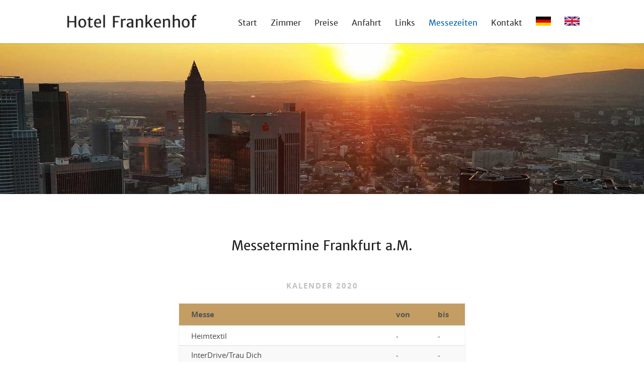

--- FILE ---
content_type: text/css
request_url: https://hotelfrankenhof.de/wp-content/plugins/global-gallery/css/frontend.min_for_divi.css?ver=8.1.10
body_size: 5594
content:
#et-boc .et-l .gg_displaynone{display:none}#et-boc .et-l .gg_string_clear_both{clear:both}#et-boc .et-l .gg_lb_p_margin{margin-bottom:10px}#et-boc .et-l .gg_loader{position:absolute;top:50%;left:50%;width:26px;height:26px;margin-top:-13px;margin-left:-13px;z-index:100}#et-boc .et-l .gg_gallery_wrap{display:block;position:relative;width:auto;margin:0 auto}#et-boc .et-l .gg_gallery_wrap:not(.gg_carousel_wrap){overflow:hidden}#et-boc .et-l .gg_gallery_wrap:not(.gg_collection_wrap):not(.gg_carousel_wrap){min-height:136px}#et-boc .et-l .gg_gallery_wrap *{-moz-box-sizing:border-box;box-sizing:border-box}#et-boc .et-l .gg_galleria_slider_wrap,#et-boc .et-l .gg_galleria_slider_wrap *{-moz-box-sizing:content-box;box-sizing:content-box;direction:LTR}#et-boc .et-l .gg_gallery_wrap .gg_container{clear:both;overflow:visible;min-height:150px;max-height:150px;vertical-align:top;font-size:0!important;position:relative}#et-boc .et-l .gg_img_wrap_inner{display:inline-block;position:relative;height:auto!important;width:auto!important}#et-boc .et-l .gg_gallery_wrap .gg_img,#et-boc .et-l .gg_main_overlay_under{overflow:hidden;cursor:pointer;display:block;opacity:0;transform:scale(.9);transition:opacity .55s ease-in,transform .5s ease-in}#et-boc .et-l .gg_string_gallery .gg_img{transition:opacity .65s ease-in,transform .55s ease-in}#et-boc .et-l .gg_coll_img_wrap.gg_shown .gg_coll_img,#et-boc .et-l .gg_coll_img_wrap.gg_shown .gg_main_overlay_under,#et-boc .et-l .gg_img.gg_shown{opacity:1;transform:initial}#et-boc .et-l .gg_img.gg_old_page{opacity:0!important;transition:opacity .2s ease-in!important}#et-boc .et-l #gg_lb_gall{display:none!important}#et-boc .et-l .gg_coll_container{padding:0!important}#et-boc .et-l .gg_coll_container,#et-boc .et-l .gg_coll_gallery_container{position:relative}#et-boc .et-l .gg_coll_container .gg_coll_img.gg_shown{opacity:1}#et-boc .et-l .gg_coll_img_wrap{vertical-align:top;display:inline-block}#et-boc .et-l .gg_coll_img_wrap .gg_img{width:100%;max-width:100%}#et-boc .et-l .gg_gallery_wrap .gg_linked_img{cursor:pointer}#et-boc .et-l .gg_coll_container .gg_main_overlay,#et-boc .et-l .gg_coll_container .gg_overlays,#et-boc .et-l .gg_coll_container .gg_photo,#et-boc .et-l .gg_masonry_gallery .gg_img .gg_photo{backface-visibility:hidden}#et-boc .et-l .gg_img_inner{position:relative;height:100%;width:100%;top:0;left:0;vertical-align:top;overflow:hidden;line-height:0}#et-boc .et-l .gg_overlays{position:absolute;top:0;left:0;width:100%;height:100%;z-index:50;overflow:hidden}#et-boc .et-l .gg_gallery_wrap .gg_main_img_wrap{height:100%;max-height:100%;overflow:hidden;position:relative;text-align:center;direction:LTR}#et-boc .et-l .gg_gallery_wrap .gg_img .gg_photo{max-width:none!important;min-width:inherit;width:auto;margin-bottom:0!important;margin-top:0!important}#et-boc .et-l .gg_masonry_gallery .gg_img .gg_photo{display:block;width:100%!important}#et-boc .et-l .gg_paginating_loader{background:url(../img/loader.gif) no-repeat center center transparent!important;min-height:150px;transition-duration:0s!important}#et-boc .et-l #gg_simple_loader{height:20px;width:20px;background:url(../img/loader.gif) no-repeat center center transparent!important;z-index:9999999;position:absolute;display:none}#et-boc .et-l .gg_gallery_wrap .gg_img .gg_main_overlay{transition:all .25s ease-in;position:absolute;width:100%;z-index:9999;color:#333;text-shadow:0 0 0 #333;font-size:14.5px;line-height:normal;letter-spacing:.3px;vertical-align:middle;opacity:0;padding:12px;z-index:90}#et-boc .et-l .gg_img_title{display:block}#et-boc .et-l .gg_ol_full_mode .gg_overlays{perspective:100px}#et-boc .et-l .gg_ol_full_mode .gg_main_overlay{bottom:0;left:0;top:0;right:0;text-align:center;transform-style:flat;transform:rotateX(2deg) translate3d(0,10px,0);transform-origin:0 100%}#et-boc .et-l .gg_ol_full_mode .gg_main_overlay:before{content:"";display:inline-block;vertical-align:middle;height:80%}#et-boc .et-l .gg_ol_full_mode .gg_img.gg_touch_on .gg_main_overlay,#et-boc .et-l .gg_ol_full_mode .gg_img:hover .gg_main_overlay{opacity:1;transform:initial}#et-boc .et-l .gg_ol_full_mode .gg_img_title{display:inline-block;text-align:center;overflow:hidden;vertical-align:middle;position:relative;opacity:.5;padding:14px 17px;max-width:100%;max-height:100%;border-width:0 0 2px 0;border-style:solid;border-color:rgba(30,30,30,.15);border-radius:2px;background:rgba(248,248,248,.3);box-shadow:0 0 12px rgba(0,0,0,.07);backface-visibility:hidden;transition:all .3s ease-in-out 50ms;transform:rotateX(70deg) scale(.9) translate(0,30%) translateZ(0)}#et-boc .et-l .gg_ol_full_mode .gg_img.gg_touch_on .gg_img_title,#et-boc .et-l .gg_ol_full_mode .gg_img:hover .gg_img_title{opacity:1;transform:initial}#et-boc .et-l .gg_ol_full_mode.gg_main_ol_hide_on_h .gg_main_overlay{opacity:1;transform:initial}#et-boc .et-l .gg_ol_full_mode.gg_main_ol_hide_on_h .gg_img_title{opacity:1;transform:rotateX(0) scale(1) translate(0,30%) translateZ(0)}#et-boc .et-l .gg_ol_full_mode.gg_main_ol_hide_on_h .gg_img.gg_touch_on .gg_main_overlay,#et-boc .et-l .gg_ol_full_mode.gg_main_ol_hide_on_h .gg_img:hover .gg_main_overlay{opacity:0;transform:rotateX(2deg) translate3d(0,10px,0)}#et-boc .et-l .gg_ol_full_mode.gg_main_ol_always_shown .gg_img.gg_touch_on .gg_main_overlay,#et-boc .et-l .gg_ol_full_mode.gg_main_ol_always_shown .gg_img:hover .gg_main_overlay,#et-boc .et-l .gg_ol_full_mode.gg_main_ol_always_shown .gg_main_overlay{opacity:1;transform:initial}#et-boc .et-l .gg_ol_full_mode.gg_main_ol_always_shown .gg_img.gg_touch_on .gg_img_title,#et-boc .et-l .gg_ol_full_mode.gg_main_ol_always_shown .gg_img:hover .gg_img_title,#et-boc .et-l .gg_ol_full_mode.gg_main_ol_always_shown .gg_img_title,#et-boc .et-l .gg_ol_full_mode.gg_main_ol_hide_on_h .gg_img.gg_touch_on .gg_img_title,#et-boc .et-l .gg_ol_full_mode.gg_main_ol_hide_on_h .gg_img:hover .gg_img_title,#et-boc .et-l .gg_ol_full_mode.gg_main_ol_hide_on_h .gg_img_title{opacity:1;transform:rotateX(0) scale(1) translate(0,30%) translateZ(0)}#et-boc .et-l .gg_ol_bottom_mode .gg_main_overlay{bottom:0;left:0;transform:translateY(100%)}#et-boc .et-l .gg_ol_top_mode .gg_main_overlay{top:0;left:0;transform:translateY(-100%)}#et-boc .et-l .gg_ol_bottom_mode .gg_img.gg_touch_on .gg_main_overlay,#et-boc .et-l .gg_ol_bottom_mode .gg_img:hover .gg_main_overlay,#et-boc .et-l .gg_ol_top_mode .gg_img.gg_touch_on .gg_main_overlay,#et-boc .et-l .gg_ol_top_mode .gg_img:hover .gg_main_overlay{opacity:1!important;transform:initial}#et-boc .et-l .gg_ol_bottom_mode .gg_img_title{transform:translateY(100%);transition:all .15s ease-out}#et-boc .et-l .gg_ol_top_mode .gg_img_title{display:block;transform:translateY(-100%);transition:all .15s ease-out}#et-boc .et-l .gg_ol_bottom_mode .gg_img.gg_touch_on .gg_img_title,#et-boc .et-l .gg_ol_bottom_mode .gg_img:hover .gg_img_title,#et-boc .et-l .gg_ol_top_mode .gg_img.gg_touch_on .gg_img_title,#et-boc .et-l .gg_ol_top_mode .gg_img:hover .gg_img_title{opacity:1!important;transform:initial;transition-delay:0.15s}#et-boc .et-l .gg_ol_bottom_mode.gg_main_ol_hide_on_h .gg_main_overlay,#et-boc .et-l .gg_ol_top_mode.gg_main_ol_hide_on_h .gg_main_overlay{opacity:1!important;transform:initial}#et-boc .et-l .gg_ol_bottom_mode.gg_main_ol_always_shown .gg_img.gg_touch_on .gg_img_title,#et-boc .et-l .gg_ol_bottom_mode.gg_main_ol_always_shown .gg_img:hover .gg_img_title,#et-boc .et-l .gg_ol_bottom_mode.gg_main_ol_always_shown .gg_img_title,#et-boc .et-l .gg_ol_bottom_mode.gg_main_ol_hide_on_h .gg_img_title,#et-boc .et-l .gg_ol_top_mode.gg_main_ol_always_shown .gg_img.gg_touch_on .gg_img_title,#et-boc .et-l .gg_ol_top_mode.gg_main_ol_always_shown .gg_img:hover .gg_img_title,#et-boc .et-l .gg_ol_top_mode.gg_main_ol_always_shown .gg_img_title,#et-boc .et-l .gg_ol_top_mode.gg_main_ol_hide_on_h .gg_img_title{transform:initial}#et-boc .et-l .gg_ol_bottom_mode.gg_main_ol_hide_on_h .gg_img.gg_touch_on .gg_main_overlay,#et-boc .et-l .gg_ol_bottom_mode.gg_main_ol_hide_on_h .gg_img:hover .gg_main_overlay{opacity:0!important;transform:translateY(100%)}#et-boc .et-l .gg_ol_bottom_mode.gg_main_ol_hide_on_h .gg_img.gg_touch_on .gg_img_title,#et-boc .et-l .gg_ol_bottom_mode.gg_main_ol_hide_on_h .gg_img:hover .gg_img_title{transform:translateY(100%)}#et-boc .et-l .gg_ol_top_mode.gg_main_ol_hide_on_h .gg_img.gg_touch_on .gg_main_overlay,#et-boc .et-l .gg_ol_top_mode.gg_main_ol_hide_on_h .gg_img:hover .gg_main_overlay{opacity:0!important;transform:translateY(-100%)}#et-boc .et-l .gg_ol_top_mode.gg_main_ol_hide_on_h .gg_img.gg_touch_on .gg_img_title,#et-boc .et-l .gg_ol_top_mode.gg_main_ol_hide_on_h .gg_img:hover .gg_img_title{transform:translateY(-100%)}#et-boc .et-l .gg_ol_bottom_mode.gg_main_ol_always_shown .gg_img.gg_touch_on .gg_main_overlay,#et-boc .et-l .gg_ol_bottom_mode.gg_main_ol_always_shown .gg_img:hover .gg_main_overlay,#et-boc .et-l .gg_ol_bottom_mode.gg_main_ol_always_shown .gg_main_overlay,#et-boc .et-l .gg_ol_top_mode.gg_main_ol_always_shown .gg_img.gg_touch_on .gg_main_overlay,#et-boc .et-l .gg_ol_top_mode.gg_main_ol_always_shown .gg_img:hover .gg_main_overlay,#et-boc .et-l .gg_ol_top_mode.gg_main_ol_always_shown .gg_main_overlay{opacity:1!important;transform:initial!important}#et-boc .et-l .gg_gallery_wrap .gg_img .gg_sec_overlay{width:110px;height:110px;position:absolute;border-radius:50%;opacity:1;z-index:95;transition:all .45s cubic-bezier(.175, .885, .405, 1.16)}#et-boc .et-l .gg_gallery_wrap .gg_img .gg_sec_overlay span{position:absolute;cursor:pointer;display:block;height:18px;width:18px;text-align:center;font-family:"Font Awesome 5 Free",fontawesome;font-weight:700}#et-boc .et-l .gg_gallery_wrap .gg_img .gg_sec_overlay span:before{line-height:16px;font-size:16px}#et-boc .et-l .gg_gallery_wrap div.gg_img .gg_sec_overlay span:before{content:"\e604";font-size:17px;display:inline-block}#et-boc .et-l .gg_gallery_wrap div.gg_coll_img .gg_sec_overlay span:before{content:"\e603";font-size:18px}#et-boc .et-l .gg_gallery_wrap div.gg_linked_img .gg_sec_overlay span:before{content:"\e607";font-size:13px!important}#et-boc .et-l .gg_sec_overlay.gg_tl_pos{left:-110px;top:-110px}#et-boc .et-l .gg_sec_overlay.gg_tr_pos{right:-110px;top:-110px}#et-boc .et-l .gg_sec_overlay.gg_bl_pos{left:-110px;bottom:-110px}#et-boc .et-l .gg_sec_overlay.gg_br_pos{right:-110px;bottom:-110px}#et-boc .et-l .gg_img:hover .gg_sec_overlay.gg_tl_pos{left:-55px;top:-55px}#et-boc .et-l .gg_img:hover .gg_sec_overlay.gg_tr_pos{right:-55px;top:-55px}#et-boc .et-l .gg_img:hover .gg_sec_overlay.gg_bl_pos{left:-55px;bottom:-55px}#et-boc .et-l .gg_img:hover .gg_sec_overlay.gg_br_pos{right:-55px;bottom:-55px}#et-boc .et-l .gg_sec_overlay.gg_tl_pos span{bottom:24px;right:24px}#et-boc .et-l .gg_sec_overlay.gg_tr_pos span{bottom:24px;left:24px}#et-boc .et-l .gg_sec_overlay.gg_bl_pos span{top:24px;right:24px}#et-boc .et-l .gg_sec_overlay.gg_br_pos span{top:24px;left:24px}#et-boc .et-l .gg_paginate{min-height:23px!important;clear:both;padding-top:13px;text-align:center;position:relative}#et-boc .et-l .gg_paginate.gg_pag_hidden{visibility:hidden}#et-boc .et-l .gg_paginate *,#et-boc .et-l .gg_paginate :after,#et-boc .et-l .gg_paginate :before{transition:all .25s ease-out}#et-boc .et-l .gg_infinite_scroll,#et-boc .et-l .gg_standard_pag{display:inline-block;height:33px;opacity:0;border-radius:2px;margin-top:2px}#et-boc .et-l .gg_infinite_scroll>div,#et-boc .et-l .gg_standard_pag>div{display:inline-block;height:100%;line-height:23px;vertical-align:top;float:left}#et-boc .et-l .gg_standard_pag>div:not(.gg_nav_mid){cursor:pointer;text-align:center}#et-boc .et-l .gg_standard_pag:not(.gg_only_arr)>div:not(.gg_nav_mid){width:29px;hyphens:none;transform:scale(1.05)}#et-boc .et-l .gg_standard_pag i{font-family:"Font Awesome 5 Free",fontawesome!important;font-weight:700;font-style:normal;line-height:0;position:relative;vertical-align:top;display:inline-block;width:100%}#et-boc .et-l .gg_standard_pag:not(.gg_only_arr) .gg_nav_right i{text-indent:-2px}#et-boc .et-l .gg_standard_pag:not(.gg_only_arr) .gg_nav_right i:after,#et-boc .et-l .gg_standard_pag:not(.gg_only_arr) .gg_nav_right i:before{transform:none!important}#et-boc .et-l .gg_standard_pag i:after,#et-boc .et-l .gg_standard_pag i:before{display:inline-block;width:100%;line-height:30px!important;font-size:12px;position:absolute;left:0;top:0;vertical-align:top}#et-boc .et-l .gg_standard_pag i:before{z-index:5}#et-boc .et-l .gg_standard_pag i:after{z-index:6}#et-boc .et-l .gg_standard_pag .gg_nav_right i:after,#et-boc .et-l .gg_standard_pag .gg_nav_right i:before{content:"\f054"}#et-boc .et-l .gg_standard_pag .gg_nav_left i:after,#et-boc .et-l .gg_standard_pag .gg_nav_left i:before{content:"\f053"}#et-boc .et-l .gg_pag_disabled{cursor:auto!important}#et-boc .et-l .gg_infinite_scroll span,#et-boc .et-l .gg_num_btns_wrap>div,#et-boc .et-l .gg_standard_pag .gg_nav_mid div{font-family:"Trebuchet MS",Helvetica,sans-serif;font-size:12px;padding:0 8px;line-height:31px;height:100%}#et-boc .et-l .gg_standard_pag{width:auto!important}#et-boc .et-l .gg_standard_pag:not(.gg_only_arr) .gg_next_page{border-radius:50%;margin-left:3px}#et-boc .et-l .gg_standard_pag:not(.gg_only_arr) .gg_prev_page{border-radius:50%;margin-right:3px}#et-boc .et-l .gg_standard_pag:not(.gg_only_arr) .gg_next_page:not(.gg_pag_disabled):hover{margin-right:-15px}#et-boc .et-l .gg_standard_pag:not(.gg_only_arr) .gg_prev_page:not(.gg_pag_disabled):hover{margin-left:-15px}#et-boc .et-l .gg_standard_pag:not(.gg_only_arr) .gg_next_page:not(.gg_pag_disabled):hover i{text-indent:0}#et-boc .et-l .gg_standard_pag:not(.gg_only_arr) .gg_prev_page:not(.gg_pag_disabled):hover i{text-indent:-2px}#et-boc .et-l .gg_standard_pag .gg_pag_disabled i{opacity:.35}#et-boc .et-l .gg_pag_onlynum .gg_nav_mid div{padding:0 8px}#et-boc .et-l .gg_pag_onlynum font{bottom:-3px;font-size:20px;line-height:0;opacity:.3;padding:0 3px 0 4px;position:relative;font-weight:600}#et-boc .et-l .gg_standard_pag.gg_only_arr>div{width:48px;text-align:center;overflow:hidden}#et-boc .et-l .gg_standard_pag.gg_detach_arr>div{margin:0 5px;border-radius:2px}#et-boc .et-l .gg_standard_pag.gg_only_arr i:after,#et-boc .et-l .gg_standard_pag.gg_only_arr i:before{font-size:13px;line-height:29px;top:0}#et-boc .et-l .gg_standard_pag.gg_only_arr .gg_prev_page i{text-indent:-1px}#et-boc .et-l .gg_standard_pag.gg_only_arr .gg_next_page i:after{left:-50px}#et-boc .et-l .gg_standard_pag.gg_only_arr .gg_next_page:not(.gg_pag_disabled):hover i:before{left:45px;opacity:.8}#et-boc .et-l .gg_standard_pag.gg_only_arr .gg_next_page:not(.gg_pag_disabled):hover i:after{left:0}#et-boc .et-l .gg_standard_pag.gg_only_arr .gg_prev_page i:after{left:40px}#et-boc .et-l .gg_standard_pag.gg_only_arr .gg_prev_page:not(.gg_pag_disabled):hover i:before{left:-50px;opacity:.8}#et-boc .et-l .gg_standard_pag.gg_only_arr .gg_prev_page:not(.gg_pag_disabled):hover i:after{left:0}#et-boc .et-l .gg_standard_pag.gg_monoblock div{border:none!important;margin:0;position:relative;z-index:5}#et-boc .et-l .gg_standard_pag.gg_monoblock .gg_next_page{border-radius:0 2px 2px 0}#et-boc .et-l .gg_standard_pag.gg_monoblock .gg_prev_page{border-radius:2px 0 0 2px}#et-boc .et-l .gg_standard_pag.gg_monoblock{position:relative}#et-boc .et-l .gg_standard_pag.gg_monoblock:before{content:"";background:#f2f2f2;display:inline-block;height:100%;left:50%;position:absolute;top:0;width:2px;z-index:1;margin-left:-1px}#et-boc .et-l .gg_infinite_scroll{cursor:pointer}#et-boc .et-l .gg_infinite_scroll>div:not(.gg_nav_mid){display:none}#et-boc .et-l .gg_infinite_scroll .gg_nav_mid{position:relative;overflow:hidden}#et-boc .et-l .gg_infinite_scroll span{padding:0 15px;position:relative;top:0}#et-boc .et-l .gg_infinite_scroll .gg_nav_mid:before{font-family:"Font Awesome 5 Free",fontawesome!important;font-weight:700;content:"\f067";font-size:15px;position:absolute;left:50%;line-height:31px;margin-left:-8px;top:-25px;opacity:.9}#et-boc .et-l .gg_infinite_scroll:hover span{top:25px}#et-boc .et-l .gg_infinite_scroll:hover .gg_nav_mid:before{top:0}#et-boc .et-l .gg_num_btns_wrap>div{border-radius:2px;cursor:pointer;display:inline-block;height:33px;margin:0 4px 6px;min-width:33px;padding:0;text-align:center;font-size:13px;line-height:30px}#et-boc .et-l .gg_dots_pag_wrap>div{border-radius:50%;cursor:pointer;display:inline-block;height:11px;margin:6px 10px;width:11px;background:#dfdfdf;-webkit-transition:all .35s ease;-ms-transition:all .35s ease;transition:all .35s ease}#et-boc .et-l .gg_hidden_pb{position:absolute;top:-9999px;left:-9999px}#et-boc .et-l .gg_hpb_after:after,#et-boc .et-l .gg_hpb_before:before{content:"...";display:inline-block;position:relative;height:100%;width:auto;font-size:16px;letter-spacing:.3px;font-family:tahoma;color:#9f9f9f}#et-boc .et-l .gg_dots_pag_wrap.gg_hpb_after:after,#et-boc .et-l .gg_dots_pag_wrap.gg_hpb_before:before{top:-6px}#et-boc .et-l .gg_hpb_before:before{float:left;left:5px}#et-boc .et-l .gg_hpb_after:after{float:right;right:5px}#et-boc .et-l .gg_standard_gallery .gg_container{display:inline-block;margin:0;position:relative;text-align:center}#et-boc .et-l .gg_standard_gallery .gg_img{display:inline-block;line-height:0;vertical-align:top}#et-boc .et-l .gg_car_item .gg_img,#et-boc .et-l .gg_columnized_gallery .gg_img,#et-boc .et-l .gg_itg_container .gg_img{display:inline-block}#et-boc .et-l .gg_car_item .gg_img_inner,#et-boc .et-l .gg_columnized_gallery .gg_img_inner,#et-boc .et-l .gg_itg_container .gg_img_inner{height:0!important}#et-boc .et-l .gg_car_item .gg_main_img_wrap,#et-boc .et-l .gg_columnized_gallery .gg_main_img_wrap,#et-boc .et-l .gg_itg_container .gg_main_img_wrap{position:absolute;top:0;left:0;right:0;bottom:0;direction:LTR}#et-boc .et-l .gg_columnized_gallery .gg_img_wrap_inner{position:absolute;top:50%;left:50%;transform:translate3d(-50%,-50%,0)}#et-boc .et-l .gg_columnized_gallery .gg_photo,#et-boc .et-l .gg_itg_container .gg_photo{display:inline-block;width:auto!important;height:100%!important;min-width:0!important;position:relative}#et-boc .et-l .gg_masonry_gallery .gg_container{padding:0!important;overflow:visible!important}#et-boc .et-l .gg_masonry_gallery .gg_img{overflow:visible}#et-boc .et-l .gg_masonry_gallery .gg_photo{max-width:100%!important;min-width:100%}#et-boc .et-l .gg_string_gallery .gg_img{display:inline-block;font-size:0;vertical-align:top;transition:all .2s ease-in-out}#et-boc .et-l .gg_string_gallery .gg_photo{display:inline-block;width:auto!important;height:100%!important;min-width:0!important;position:relative}#et-boc .et-l .gg_carousel_wrap .gg_main_img_wrap,#et-boc .et-l .gg_coll_container .gg_main_img_wrap,#et-boc .et-l .gg_itg_container .gg_main_img_wrap,#et-boc .et-l .gg_string_gallery .gg_main_img_wrap{display:flex;align-items:center;justify-content:center}#et-boc .et-l .gg_carousel_wrap .gg_photo,#et-boc .et-l .gg_coll_container .gg_photo,#et-boc .et-l .gg_itg_container .gg_photo,#et-boc .et-l .gg_string_gallery .gg_photo{flex:none}#et-boc .et-l .gg_tags_wrap{margin-bottom:7px}#et-boc .et-l .gg_filter>a,#et-boc .et-l .gg_tag{display:inline-block;cursor:pointer;line-height:normal;position:relative;direction:LTR;transition:all .2s linear}#et-boc .et-l .gg_filter>a:hover{text-decoration:none}#et-boc .et-l .gg_filter>span{display:inline-block;padding:0 5px}#et-boc .et-l .gg_tag_counter{margin-left:6px;background:rgba(0,0,0,.1);padding:1px 5px;line-height:0;border-radius:2px;font-size:.85em}#et-boc .et-l .gg_cats_selected,#et-boc .et-l .gg_tag_sel{cursor:default!important}#et-boc .et-l .gg_textual_filters .gg_tag,#et-boc .et-l .gg_textual_filters .ggf{line-height:normal}#et-boc .et-l .gg_textual_filters .gg_cats_selected,#et-boc .et-l .gg_textual_filters .gg_tag_sel{text-shadow:0 .01em 0 #333}#et-boc .et-l .gg_textual_filters .gg_tag:after,#et-boc .et-l .gg_textual_filters .ggf:after{content:"";display:block;position:absolute;height:2px;background:#bbb;bottom:-1px;left:3px;right:3px;opacity:0;transition:all .15s linear}#et-boc .et-l .gg_textual_filters .gg_cats_selected:after,#et-boc .et-l .gg_textual_filters .gg_tag_sel:after{bottom:1px;opacity:1}#et-boc .et-l .gg_btn_filters,#et-boc .et-l .gg_gall_search_form{margin-bottom:11px}#et-boc .et-l .gg_btn_filters .gg_tag,#et-boc .et-l .gg_btn_filters a.ggf{margin:0 8px 8px 0}#et-boc .et-l .gg_btn_filters{width:calc(100% + 8px)}#et-boc .et-l .ggf i{padding-right:6px}#et-boc .et-l .gg_mobile_filter_dd{width:100%;padding:8px 10px;display:none;font-size:13px;height:40px;margin-bottom:15px}#et-boc .et-l .gg_tags_dd{width:calc(100% - 8px)}#et-boc .et-l .gg_pre_gallery>*{vertical-align:top}#et-boc .et-l .gg_pre_gallery:after{content:"";display:block;clear:both}#et-boc .et-l .gg_pre_gallery.gg_gall_has_filter.gg_gall_has_search{opacity:0}#et-boc .et-l .gg_pre_gallery.gg_gall_has_filter.gg_gall_has_search:not(.gg_pg_on_mobile) .gg_gall_search_form{float:left;width:30%;margin-right:4.5%}#et-boc .et-l .gg_pre_gallery.gg_gall_has_filter.gg_gall_has_search:not(.gg_pg_on_mobile) .gg_tags_wrap{float:right;width:65%;text-align:right}#et-boc .et-l .gg_gall_has_search.gg_pg_on_mobile{margin-bottom:20px}#et-boc .et-l .gg_filter_fakebox{position:fixed;top:-9999px;left:-9999px;font-size:0!important;line-height:0!important}#et-boc .et-l .gg_filter_fakebox *{transition:none!important}#et-boc .et-l .gg_filtering_imgs{overflow:hidden}#et-boc .et-l .gg_filtering_imgs .gg_img{z-index:3}#et-boc .et-l .gg_filtering_imgs .gg_search_excluded_img,#et-boc .et-l .gg_filtering_imgs .gg_tags_excluded_img{z-index:2}#et-boc .et-l .gg_filtering_imgs .gg_img{transition:all .45s ease!important}#et-boc .et-l .gg_filtering_imgs .gg_container{transition:height .45s ease-out!important}#et-boc .et-l .gg_gallery_wrap .gg_search_excluded_img,#et-boc .et-l .gg_gallery_wrap .gg_tags_excluded_img{opacity:0!important;transform:scale(0)!important}#et-boc .et-l .gg_filtering_imgs.gg_masonry_gallery .gg_search_excluded_img,#et-boc .et-l .gg_filtering_imgs.gg_masonry_gallery .gg_tags_excluded_img{display:inline-block!important}#et-boc .et-l .gg_noresult .gg_container{min-height:100px!important}#et-boc .et-l .gg_gallery_wrap:before{content:attr(data-nores-txt);position:absolute;text-align:center;font-size:16px!important;line-height:normal!important;z-index:999;left:0;right:0;top:0;opacity:0;transform:scale(0);background:#fefefe;color:#555;border-radius:3px;padding:15px;box-shadow:0 0 0 2px #e6e6e6 inset!important;transition:all .5s ease}#et-boc .et-l .gg_noresult.gg_gallery_wrap:before{opacity:1;transform:scale(1)}#et-boc .et-l .gg_gall_search_form{display:block;width:100%;max-width:400px;text-align:center;margin-right:5px;padding:7px;font-size:17px;color:#777;z-index:10;position:relative;padding:0!important;margin:0 auto 11px}#et-boc .et-l .gg_gall_search_form *{line-height:normal}#et-boc .et-l [name=gg_gall_search],#et-boc .et-l [name=gg_gall_search]:active,#et-boc .et-l [name=gg_gall_search]:focus,#et-boc .et-l [name=gg_gall_search]:hover{width:100%!important;border:1px solid #bbb;border-radius:2px;padding:5px 30px 5px 7px;height:32px;font-size:15px;line-height:normal;text-align:left}#et-boc .et-l .gg_gall_search_form>i{position:absolute;right:10px;top:8px}#et-boc .et-l .gg_gall_search_icon{font-size:15px!important}#et-boc .et-l .gg_clear_search{color:#777;font-size:27px;line-height:17px!important;right:10px!important;cursor:pointer;z-index:50;display:none;font-family:sans-serif;transition:all .3s ease}#et-boc .et-l .ggs_has_txt .gg_gall_search_icon{display:none}#et-boc .et-l .ggs_has_txt .gg_clear_search{display:inline-block}@media screen and (max-width:760px){#et-boc .et-l .gg_gall_search_form{max-width:none}}#et-boc .et-l .gg_itg_wrap{margin:auto}#et-boc .et-l .gg_itg_container *,#et-boc .et-l .gg_itg_container :after,#et-boc .et-l .gg_itg_container :before{box-sizing:border-box}#et-boc .et-l .gg_itg_container{position:relative;opacity:0;box-sizing:border-box;line-height:0;transform:scale(.95);transition:opacity .35s ease-in-out,transform .35s ease-in-out}#et-boc .et-l .gg_itg_container.gg_itg_shown{opacity:1;transform:none}#et-boc .et-l .gg_itg_container *{cursor:pointer}#et-boc .et-l .gg_itg_container:after{content:"";display:block;clear:both}#et-boc .et-l .gg_itg_img{width:100%}#et-boc .et-l .gg_itg_wrap:not(.gg_itg_monoimage) .gg_itg_img{float:left}#et-boc .et-l .gg_itg_container .gg_photo{max-width:none;min-width:100%}#et-boc .et-l .gg_itg_wrap .gg_itg_ol{position:absolute;line-height:normal;text-shadow:0 0 7px rgba(0,0,0,.1)}#et-boc .et-l .gg_itg_ol i.fa{transform:scale(.85)}#et-boc .et-l .gg_itg_wrap.gg_itg_hidden_ol .gg_itg_ol{opacity:0;transform:scale(.95);transition:all .2s ease-in-out}#et-boc .et-l .gg_itg_wrap.gg_itg_hidden_ol:hover .gg_itg_ol{opacity:1;transform:none}#et-boc .et-l .gg_itg_corner_txt .gg_itg_ol{bottom:12px;right:12px;max-width:calc(100% - 24px);max-height:calc(100% - 24px);font-size:1.35rem}#et-boc .et-l .gg_itg_corner_txt .gg_itg_ol_inner{background:rgba(0,0,0,.75);color:#fff;padding:8px 12px;border-radius:2px}#et-boc .et-l .gg_itg_0_op_ol .gg_itg_ol,#et-boc .et-l .gg_itg_100_op_ol .gg_itg_ol,#et-boc .et-l .gg_itg_50_op_ol .gg_itg_ol{bottom:0;right:0;top:0;left:0;display:table;height:100%;width:100%;font-size:1.85rem;padding:25px;text-align:center;background:#fff}#et-boc .et-l .gg_itg_50_op_ol .gg_itg_ol{background:rgba(0,0,0,.5)}#et-boc .et-l .gg_itg_0_op_ol .gg_itg_ol{background:0 0!important}#et-boc .et-l .gg_itg_0_op_ol .gg_itg_ol_inner,#et-boc .et-l .gg_itg_100_op_ol .gg_itg_ol_inner,#et-boc .et-l .gg_itg_50_op_ol .gg_itg_ol_inner{display:table-cell;vertical-align:middle}#et-boc .et-l .gg_itg_100_op_ol .gg_itg_ol_inner{text-shadow:none;color:#333}#et-boc .et-l .gg_itg_50_op_ol .gg_itg_ol_inner{color:#fff}#et-boc .et-l .gg_itg_0_op_ol .gg_itg_ol_inner{text-shadow:0 0 8px #555}#et-boc .et-l .gg_itg_block_over .gg_itg_ol{bottom:0;right:0;top:0;left:0;display:flex;align-items:center;justify-content:center;font-size:1.7rem;background:0 0;text-align:center}#et-boc .et-l .gg_itg_block_over .gg_itg_ol_inner{display:table-cell;width:auto;height:auto;max-width:70%;max-height:70%;background:#fff;color:#444;text-shadow:none;padding:18px 22px;border-radius:2px;box-shadow:0 0 6px rgba(0,0,0,.45)}#et-boc .et-l .gg_itg_main_n_sides{text-align:center}#et-boc .et-l .gg_itg_main_n_sides .gg_itg_img{width:70%;position:relative;z-index:10}#et-boc .et-l .gg_itg_main_n_sides .gg_itg_img:not(:first-child){position:absolute;margin:0!important;top:10%;z-index:5}#et-boc .et-l .gg_itg_main_n_sides .gg_itg_img:nth-of-type(2){left:0}#et-boc .et-l .gg_itg_main_n_sides .gg_itg_img:nth-of-type(3){right:0}#et-boc .et-l .gg_itg_main_n_sides .gg_itg_ol{bottom:0;right:0;top:0;left:0;display:flex;align-items:center;justify-content:center;font-size:1.3rem;background:0 0;text-align:center}#et-boc .et-l .gg_itg_main_n_sides .gg_itg_ol_inner{display:table-cell;width:auto;height:auto;max-width:80%;max-height:80%;background:rgba(0,0,0,.75);color:#fff;padding:9px 12px;border-radius:2px}@media screen and (max-width:600px){#et-boc .et-l .gg_itg_corner_txt .gg_itg_ol_inner{padding:5px 9px;font-size:90%}#et-boc .et-l .gg_itg_0_op_ol .gg_itg_ol,#et-boc .et-l .gg_itg_100_op_ol .gg_itg_ol,#et-boc .et-l .gg_itg_50_op_ol .gg_itg_ol{padding:12px}#et-boc .et-l .gg_itg_0_op_ol .gg_itg_ol_inner,#et-boc .et-l .gg_itg_100_op_ol .gg_itg_ol_inner,#et-boc .et-l .gg_itg_50_op_ol .gg_itg_ol_inner{font-size:85%}#et-boc .et-l .gg_itg_block_over .gg_itg_ol_inner{padding:14px 18px;font-size:85%}#et-boc .et-l .gg_itg_main_n_sides .gg_itg_ol_inner{padding:6px 9px;font-size:90%}}#et-boc .et-l .gg_collection_wrap{width:100%;overflow:hidden;direction:ltr}#et-boc .et-l .gg_collection_wrap .gg_container{margin:auto;display:inline-block;min-width:100%;overflow:visible!important}#et-boc .et-l .gg_coll_img{float:left;overflow:hidden!important;position:relative;height:0!important}#et-boc .et-l .gg_coll_img .gg_main_img_wrap{position:absolute;top:0;bottom:0;right:0;left:0}#et-boc .et-l .gg_coll_img .gg_photo{height:100.1%!important;min-height:100.1%!important;max-height:100.1%!important;width:auto!important;max-width:none!important;min-width:0!important}#et-boc .et-l .gg_coll_img_wrap .gg_main_overlay_under{width:100%;height:auto;padding:10px 0 20px}#et-boc .et-l .gg_coll_img_wrap .gg_main_overlay_under .gg_img_title_under{text-align:center;padding:0 5px;font-size:15px;line-height:23px;font-weight:700;color:#444}#et-boc .et-l .gg_coll_img_wrap .gg_main_overlay_under .gg_img_descr_under{color:#555;font-size:13px;line-height:18px;padding:3px 5px 0;text-align:center}#et-boc .et-l .gg_coll_gallery_container .gg_gallery_wrap{min-height:150px}#et-boc .et-l .gg_collection_wrap .gg_coll_table,#et-boc .et-l .gg_collection_wrap .gg_coll_table tr,#et-boc .et-l .gg_collection_wrap .gg_coll_table tr .gg_coll_table_cell{background:0 0!important;border:none!important;padding:0!important;margin:0!important;vertical-align:top}#et-boc .et-l .gg_collection_wrap .gg_coll_table{position:relative;max-width:200%;width:200%!important;min-width:200%}#et-boc .et-l .gg_collection_wrap .gg_coll_table tr .gg_coll_table_cell{width:50%;text-align:left}#et-boc .et-l .gg_coll_go_back{display:inline-block;cursor:pointer;font-size:14.5px;padding:7px 10px;position:relative;top:0;left:0;border:1px solid transparent;line-height:normal;z-index:20;transition:top .3s linear}#et-boc .et-l .gg_coll_go_back i{padding-right:4px}#et-boc .et-l .gg_coll_img_inner .gg_overlays>p{display:none!important}#et-boc .et-l .gg_coll_gall_title{display:inline-block;float:right;font-size:19px;line-height:26px;margin:2px 12px 0 20px;border:none;padding:0}#et-boc .et-l .gg_coll_gall_title.gg_narrow_coll{float:none;margin:15px 12px 0}#et-boc .et-l .gg_coll_gall_topmargin{height:18px}#et-boc .et-l .gg_container>p>a{display:none!important}#et-boc .et-l .gg_container>p,#et-boc .et-l .gg_itg_container>p{margin:0!important;padding:0!important}#et-boc .et-l #gg_quick_edit_btn{position:absolute;background:red;display:inline-block;height:30px;text-align:center;width:30px;margin-top:-30px;border-radius:1px 1px 0 0;z-index:9999;transition:all .1s ease-in;color:#fff;text-decoration:none;line-height:28px;font-size:15px}#et-boc .et-l #gg_quick_edit_btn:hover{color:#eee}#et-boc .et-l .gg_coll_outer_container .gg_isotope .gg_isotope-item{transition-duration:.6s}#et-boc .et-l .gg_coll_outer_container .gg_isotope .gg_isotope-item{transition-property:transform,opacity}#et-boc .et-l .gg_coll_img_wrap.gg_shown{z-index:2}#et-boc .et-l .gg_carousel_wrap.slick-slider{position:relative;display:block;box-sizing:border-box;user-select:none;-webkit-touch-callout:none;touch-action:pan-y;-webkit-tap-highlight-color:transparent;direction:ltr!important}#et-boc .et-l .gg_carousel_wrap.slick-slider.gg_slick_has_arrows{margin-left:27px;margin-right:27px}#et-boc .et-l .gg_carousel_wrap .slick-list{position:relative;display:block;overflow:hidden;margin:0;padding:0}#et-boc .et-l .gg_carousel_wrap.slick-list:focus{outline:0}#et-boc .et-l .gg_carousel_wrap.slick-list.dragging{cursor:pointer;cursor:hand}#et-boc .et-l .gg_carousel_wrap.slick-slider .slick-list,#et-boc .et-l .gg_carousel_wrap.slick-slider .slick-track{transform:translate3d(0,0,0)}#et-boc .et-l .gg_carousel_wrap .slick-track{position:relative;top:0;left:0;display:block}#et-boc .et-l .gg_carousel_wrap .slick-track:after,#et-boc .et-l .gg_carousel_wrap .slick-track:before{display:table;content:''}#et-boc .et-l .gg_carousel_wrap .slick-track:after{clear:both}#et-boc .et-l .gg_carousel_wrap .slick-loading .slick-track{visibility:hidden}#et-boc .et-l .gg_carousel_wrap .slick-slide{display:none;float:left;height:100%;min-height:1px}#et-boc .et-l [dir=rtl] .gg_carousel_wrap .slick-slide{float:right}#et-boc .et-l .gg_carousel_wrap .slick-slide img{display:block}#et-boc .et-l .gg_carousel_wrap .slick-slide.slick-loading img{display:none}#et-boc .et-l .gg_carousel_wrap .slick-slide.dragging img{pointer-events:none}#et-boc .et-l .slick-initialized .slick-slide{display:block}#et-boc .et-l .gg_carousel_wrap .slick-loading .slick-slide{visibility:hidden}#et-boc .et-l .gg_carousel_wrap .slick-vertical .slick-slide{display:block;height:auto;border:1px solid transparent}#et-boc .et-l .gg_car_item_wrap{max-width:100%}#et-boc .et-l .gg_car_item .gg_main_thumb{position:relative}#et-boc .et-l .gg_car_item{transform:initial!important}#et-boc .et-l .gg_car_item.gg_car_img_ready{opacity:1!important}#et-boc .et-l .gg_carousel_wrap>:not(.gg_loader){transition:opacity .2s linear}#et-boc .et-l .gg_car_preload>:not(.gg_loader){opacity:0!important}#et-boc .et-l .gg_car_item .gg_photo{display:inline-block;width:auto!important;height:auto!important;min-width:0!important;position:relative}#et-boc .et-l .gg_car_oss .gg_car_item .gg_photo{height:100%!important}#et-boc .et-l .gg_static_car .gg_fx_canvas,#et-boc .et-l .gg_static_car .gg_overlays{display:none!important}#et-boc .et-l .gg_car_nocrop .gg_img .gg_photo{min-width:0!important;min-height:0!important;max-width:100%!important;max-height:100%!important;width:auto!important;height:auto!important}#et-boc .et-l .gg_carousel_wrap .slick-next,#et-boc .et-l .gg_carousel_wrap .slick-prev{font-size:0;line-height:0;position:absolute;top:50%;display:block;width:20px;height:20px;margin-top:-10px;padding:0;cursor:pointer;color:transparent;border:none;outline:0;background:0 0}#et-boc .et-l .gg_carousel_wrap .slick-next:focus,#et-boc .et-l .gg_carousel_wrap .slick-next:hover,#et-boc .et-l .gg_carousel_wrap .slick-prev:focus,#et-boc .et-l .gg_carousel_wrap .slick-prev:hover{color:transparent;outline:0;background:0 0}#et-boc .et-l .gg_carousel_wrap .slick-next:focus:before,#et-boc .et-l .gg_carousel_wrap .slick-next:hover:before,#et-boc .et-l .gg_carousel_wrap .slick-prev:focus:before,#et-boc .et-l .gg_carousel_wrap .slick-prev:hover:before{opacity:1}#et-boc .et-l .gg_carousel_wrap .slick-next.slick-disabled:before,#et-boc .et-l .gg_carousel_wrap .slick-prev.slick-disabled:before{opacity:.25}#et-boc .et-l .gg_carousel_wrap .slick-next:before,#et-boc .et-l .gg_carousel_wrap .slick-prev:before{font-family:"Font Awesome 5 Free",fontawesome!important;font-size:23px;font-weight:900;transition:opacity .2s ease}#et-boc .et-l .gg_carousel_wrap .slick-prev{left:-28px}#et-boc .et-l [dir=rtl] .gg_carousel_wrap .slick-prev{right:-28px;left:auto}#et-boc .et-l .gg_carousel_wrap .slick-prev:before,#et-boc .et-l [dir=rtl] .gg_carousel_wrap .slick-next:before{content:'\f137'}#et-boc .et-l .gg_carousel_wrap .slick-next:before,#et-boc .et-l [dir=rtl] .gg_carousel_wrap .slick-prev:before{content:'\f138'}#et-boc .et-l .gg_carousel_wrap .slick-next{right:-25px}#et-boc .et-l [dir=rtl] .gg_carousel_wrap .slick-next{right:auto;left:-25px}#et-boc .et-l .gg_carousel_wrap .slick-slider{margin:25px 40px}#et-boc .et-l .gg_carousel_wrap .slick-dots{position:absolute;top:100%;display:block;width:100%;padding:0!important;margin:9px 0 0!important;list-style:none!important;text-align:center;overflow:hidden;line-height:22px;max-height:42px}@media screen and (max-width:600px){#et-boc .et-l .gg_carousel_wrap .slick-dots{line-height:17px}}#et-boc .et-l .gg_carousel_wrap .slick-dots li{position:relative;display:inline-block;width:20px;height:17px;margin:0 4px!important;padding:0!important;cursor:pointer}#et-boc .et-l .gg_carousel_wrap .slick-dots li button{font-size:0;line-height:0;display:block;width:20px;height:20px;padding:5px;cursor:pointer;color:transparent;border:0;outline:0;background:0 0}#et-boc .et-l .gg_carousel_wrap .slick-dots li button:focus,#et-boc .et-l .gg_carousel_wrap .slick-dots li button:hover{outline:0}#et-boc .et-l .gg_carousel_wrap .slick-dots li button:before{font-family:sens-serif;font-size:36px;line-height:20px;position:absolute;top:0;left:0;width:20px;height:20px;content:'•';text-align:center;transition:all .25s ease}#et-boc .et-l .gg_car_light .slick-next:before,#et-boc .et-l .gg_car_light .slick-prev:before{font-family:slick;font-size:23px;line-height:1;opacity:.75;color:#a8a8a8}#et-boc .et-l .gg_car_light .slick-dots li button:before{color:#dadada}#et-boc .et-l .gg_car_light .slick-dots li.slick-active button:before,#et-boc .et-l .gg_car_light .slick-dots li:hover button:before{color:#7a7a7a;font-size:40px}#et-boc .et-l .gg_car_dark .slick-next:before,#et-boc .et-l .gg_car_dark .slick-prev:before{font-family:slick;font-size:23px;line-height:1;opacity:.75;color:#f8f8f8}#et-boc .et-l .gg_car_dark .slick-dots li button:before{color:#777}#et-boc .et-l .gg_car_dark .slick-dots li.slick-active button:before,#et-boc .et-l .gg_car_dark .slick-dots li:hover button:before{color:#efefef;font-size:40px}#et-boc .et-l .elementor-element-edit-mode .gg_carousel_wrap *,#et-boc .et-l .elementor-element-edit-mode .gg_collection_wrap *,#et-boc .et-l .elementor-element-edit-mode .gg_galleria_slider_wrap *,#et-boc .et-l .elementor-element-edit-mode .gg_gallery_wrap *,#et-boc .et-l .elementor-element-edit-mode .gg_itg_wrap *,#et-boc .et-l .et-fb-root-ancestor .gg_carousel_wrap *,#et-boc .et-l .et-fb-root-ancestor .gg_collection_wrap *,#et-boc .et-l .et-fb-root-ancestor .gg_galleria_slider_wrap *,#et-boc .et-l .et-fb-root-ancestor .gg_gallery_wrap *,#et-boc .et-l .et-fb-root-ancestor .gg_itg_wrap *,#et-boc .et-l .wp-block .gg_carousel_wrap *,#et-boc .et-l .wp-block .gg_collection_wrap *,#et-boc .et-l .wp-block .gg_galleria_slider_wrap *,#et-boc .et-l .wp-block .gg_gallery_wrap *,#et-boc .et-l .wp-block .gg_itg_wrap *{pointer-events:none}

--- FILE ---
content_type: text/css
request_url: https://hotelfrankenhof.de/wp-content/plugins/global-gallery/js/jquery.galleria/themes/ggallery/galleria.ggallery_for_divi.css?ver=8.1.10
body_size: 1317
content:
#et-boc .et-l .gg_galleria_slider_wrap{width:100%;margin:auto;min-width:250px;padding-bottom:15px}#et-boc .et-l #galleria-loader{height:1px!important}#et-boc .et-l .gg_galleria_slider_wrap .galleria-container{position:relative;padding-left:0;padding-top:0}#et-boc .et-l .gg_galleria_slider_wrap .galleria-container img{user-select:none}#et-boc .et-l .gg_galleria_slider_wrap .galleria-stage{position:absolute!important;top:4px;bottom:4px;left:10px;right:10px;overflow:hidden;z-index:4;border-width:5px;border-style:solid;border-radius:1px}#et-boc .et-l .gg_galleria_slider_wrap .galleria-images{z-index:1}#et-boc .et-l .gg_galleria_slider_wrap .galleria-thumbnails-container{height:50px;position:absolute;left:10px;right:10px;z-index:2}#et-boc .et-l .gg_galleria_slider_wrap .galleria-carousel .galleria-thumbnails-list{margin-left:30px;margin-right:30px}#et-boc .et-l .gg_galleria_slider_wrap .galleria-thumbnails{padding:2px}#et-boc .et-l .gg_galleria_slider_wrap .galleria-thumbnails .galleria-image{height:40px;width:60px;margin:0 7px 0 0;float:left;cursor:pointer;border-radius:1px;box-shadow:0 0 2px rgba(0,0,0,.25)}#et-boc .et-l .gg_galleria_slider_wrap .galleria-loader{background:0 0;width:26px;height:26px;position:absolute;top:50%;right:50%;margin-top:-13px;margin-right:-13px;z-index:2;display:none}#et-boc .et-l .gg_galleria_slider_wrap .galleria-info{position:static;width:100%;height:1px;border-style:solid;border-color:transparent!important;border-width:8px 15px}#et-boc .et-l .gg_galleria_slider_wrap .galleria-info-text{display:none;padding:7px 12px;position:absolute;z-index:100;width:auto;bottom:19px;left:23px;max-width:calc(100% - 67px);border-radius:1px;font-family:"Trebuchet MS",Helvetica,Jamrul,sans-serif}#et-boc .et-l .gg_galleria_slider_wrap .galleria-info-title{display:inline;font-size:14.5px;font-weight:600;line-height:normal;margin:0}#et-boc .et-l .gg_galleria_slider_wrap .galleria-info-title:after{content:"\A";white-space:pre}#et-boc .et-l .gg_galleria_slider_wrap .galleria-info-title span{font-weight:400;font-style:italic;font-size:11px;padding-left:3px}#et-boc .et-l .gg_galleria_slider_wrap .galleria-info-description{display:inline;font-size:14px;line-height:normal;margin:4px 0 1px}#et-boc .et-l .gg_galleria_slider_wrap .galleria-info-description:empty{display:none!important}#et-boc .et-l .gg_galleria_slider_wrap .has_no_data .galleria-gg-info-link,#et-boc .et-l .gg_galleria_slider_wrap .has_no_data .galleria-info-text{display:none!important}#et-boc .et-l .gg_galleria_slider_wrap .galleria-gg-info-link:before,#et-boc .et-l .gg_galleria_slider_wrap .galleria-gg-lightbox:before,#et-boc .et-l .gg_galleria_slider_wrap .galleria-gg-play:before,#et-boc .et-l .gg_galleria_slider_wrap .galleria-gg-toggle-thumb:before,#et-boc .et-l .gg_galleria_slider_wrap .galleria-image-nav-left:before,#et-boc .et-l .gg_galleria_slider_wrap .galleria-image-nav-right:before,#et-boc .et-l .gg_galleria_slider_wrap .galleria-thumb-nav-left:before,#et-boc .et-l .gg_galleria_slider_wrap .galleria-thumb-nav-right:before{font-family:"Font Awesome 5 Free",fontawesome;font-weight:700}#et-boc .et-l .gg_galleria_slider_wrap .galleria-counter,#et-boc .et-l .gg_galleria_slider_wrap .galleria-gg-info-link,#et-boc .et-l .gg_galleria_slider_wrap .galleria-gg-lightbox,#et-boc .et-l .gg_galleria_slider_wrap .galleria-gg-play,#et-boc .et-l .gg_galleria_slider_wrap .galleria-gg-toggle-thumb{float:left;position:relative;top:10px;margin-left:9px;border-radius:1px;z-index:110;width:23px;height:23px;opacity:.9;cursor:pointer;background-color:#fff;color:#555;text-align:center;transition:opacity .2s linear}#et-boc .et-l .gg_galleria_slider_wrap .galleria-gg-info-link:hover,#et-boc .et-l .gg_galleria_slider_wrap .galleria-gg-lightbox:hover,#et-boc .et-l .gg_galleria_slider_wrap .galleria-gg-play:hover,#et-boc .et-l .gg_galleria_slider_wrap .galleria-gg-toggle-thumb:hover{opacity:1}#et-boc .et-l .gg_galleria_slider_wrap .galleria-gg-info-link:before{font-family:"Font Awesome 5 Free",fontawesome;content:"\f10e";font-size:13px;line-height:23px;font-weight:900}#et-boc .et-l .gg_galleria_slider_wrap .galleria-gg-toggle-thumb:before{font-family:"Font Awesome 5 Free",fontawesome;content:"\f00a";font-size:14px;line-height:23px;font-weight:900}#et-boc .et-l .gg_galleria_slider_wrap .galleria-gg-lightbox:before{content:"\f424";font-size:14px;line-height:21px}#et-boc .et-l .gg_galleria_slider_wrap .galleria-gg-play:before{content:"\f04b";font-size:13px;line-height:21px}#et-boc .et-l .gg_galleria_slider_wrap .galleria-gg-pause{text-indent:1px}#et-boc .et-l .gg_galleria_slider_wrap .galleria-gg-pause:before{content:"\f04c"!important;font-size:12px;line-height:22px}#et-boc .et-l .gg_galleria_slider_wrap .notouch .galleria-gg-info-link:hover,#et-boc .et-l .gg_galleria_slider_wrap .touch .galleria-gg-info-link:active{opacity:1}#et-boc .et-l .gg_galleria_slider_wrap .galleria-container,#et-boc .et-l .gg_galleria_slider_wrap>a{opacity:0}#et-boc .et-l .gg_galleria_slider_wrap .galleria-counter{position:absolute;left:auto!important;right:10px;top:10px;z-index:10;height:23px;font-size:13px;font-family:"Source Sans Pro","Trebuchet MS",Arial,Helvetica,sans-serif;line-height:20px;padding:0 6px;font-weight:700;width:auto;opacity:.9!important}#et-boc .et-l .galleria-image-nav{position:absolute;top:50%;margin-top:-21px;width:100%;height:42px;left:0;z-index:100}#et-boc .et-l .gg_galleria_slider_wrap .galleria-image-nav-left,#et-boc .et-l .gg_galleria_slider_wrap .galleria-image-nav-right{opacity:.9;cursor:pointer;width:26px;height:42px;border-radius:2px;position:absolute;left:9px;z-index:110;background-color:#fff;color:#555;text-align:center;font-size:32px;transition:opacity .2s linear}#et-boc .et-l .gg_galleria_slider_wrap .galleria-image-nav-left:before{content:"\f104";line-height:42px}#et-boc .et-l .gg_galleria_slider_wrap .galleria-image-nav-right:before{content:"\f105";line-height:42px}#et-boc .et-l .gg_galleria_slider_wrap .galleria-image-nav-right{left:auto;right:9px;background-position:-254px 46px;z-index:111}#et-boc .et-l .gg_galleria_slider_wrap .notouch .galleria-image-nav-left:hover,#et-boc .et-l .gg_galleria_slider_wrap .notouch .galleria-image-nav-right:hover,#et-boc .et-l .gg_galleria_slider_wrap .touch .galleria-image-nav-left:active,#et-boc .et-l .gg_galleria_slider_wrap .touch .galleria-image-nav-right:active{opacity:.95}#et-boc .et-l .gg_galleria_slider_wrap .notouch .galleria-thumb-nav-left:hover,#et-boc .et-l .gg_galleria_slider_wrap .notouch .galleria-thumb-nav-right:hover,#et-boc .et-l .gg_galleria_slider_wrap .touch .galleria-thumb-nav-left:active,#et-boc .et-l .gg_galleria_slider_wrap .touch .galleria-thumb-nav-right:active{opacity:.95}#et-boc .et-l .gg_galleria_slider_wrap .notouch .galleria-thumbnails-container .disabled:hover{opacity:.5}#et-boc .et-l .gg_galleria_slider_wrap .galleria-carousel .galleria-thumb-nav-left,#et-boc .et-l .gg_galleria_slider_wrap .galleria-carousel .galleria-thumb-nav-right{display:block}#et-boc .et-l .gg_galleria_slider_wrap .galleria-thumbnails{margin:auto}#et-boc .et-l .gg_galleria_slider_wrap .galleria-thumb-nav-left,#et-boc .et-l .gg_galleria_slider_wrap .galleria-thumb-nav-right{cursor:pointer;display:none;position:absolute;left:0;margin-top:-20px;top:50%;height:40px;width:23px;z-index:3;opacity:.8;font-size:22px;color:#555;transition:opacity .2s linear}#et-boc .et-l .gg_galleria_slider_wrap .galleria-thumb-nav-left{left:0;right:auto;text-align:right}#et-boc .et-l .gg_galleria_slider_wrap .galleria-thumb-nav-left:before{content:"\f137";line-height:40px}#et-boc .et-l .gg_galleria_slider_wrap .galleria-thumb-nav-right{right:0;left:auto;text-align:left}#et-boc .et-l .gg_galleria_slider_wrap .galleria-thumb-nav-right:before{content:"\f138";line-height:40px}#et-boc .et-l .gg_galleria_slider_wrap .galleria-thumbnails-container .disabled{opacity:.3;cursor:default}#et-boc .et-l .gg_galleria_slider_wrap.gg_galleria_slider_show_thumbs{padding-bottom:75px}#et-boc .et-l .gg_galleria_slider_show_thumbs .galleria-thumbnails-container{bottom:-60px}#et-boc .et-l .gg_galleria_slider_dark .galleria-info-text{background:rgba(30,30,30,.9);box-shadow:0 0 0 1px rgba(70,70,70,.5) inset}#et-boc .et-l .gg_galleria_slider_dark .galleria-stage{border-color:#555;background-color:#555;outline:1px solid #5f5f5f}#et-boc .et-l .gg_galleria_slider_dark .galleria-info-title{color:#fff}#et-boc .et-l .gg_galleria_slider_dark .galleria-info-description{color:#cfcfcf}#et-boc .et-l .gg_galleria_slider_dark .galleria-image-nav-left,#et-boc .et-l .gg_galleria_slider_dark .galleria-image-nav-right{background:#3e3e3e;color:#eaeaea;opacity:.75}#et-boc .et-l .gg_galleria_slider_dark .galleria-gg-info-link,#et-boc .et-l .gg_galleria_slider_dark .galleria-gg-lightbox,#et-boc .et-l .gg_galleria_slider_dark .galleria-gg-play,#et-boc .et-l .gg_galleria_slider_dark .galleria-gg-toggle-thumb,#et-boc .et-l .gg_galleria_slider_wrap .galleria-counter{background:#444;color:#eaeaea}#et-boc .et-l .gg_galleria_slider_dark .galleria-thumb-nav-left,#et-boc .et-l .gg_galleria_slider_dark .galleria-thumb-nav-right{color:#999}#et-boc .et-l .gg_galleria_slider_light .galleria-info-text{background:rgba(255,255,255,.9);box-shadow:0 0 0 1px rgba(255,255,255,.5) inset}#et-boc .et-l .gg_galleria_slider_light .galleria-stage{border-color:#fefefe;outline:1px solid #d9d9d9}#et-boc .et-l .gg_galleria_slider_light .galleria-info-title{color:#353535}#et-boc .et-l .gg_galleria_slider_light .galleria-info-description{color:#555}#et-boc .et-l .gg_galleria_slider_light .galleria-image-nav-left,#et-boc .et-l .gg_galleria_slider_light .galleria-image-nav-right{background-color:#fefefe;color:#555}#et-boc .et-l .gg_galleria_slider_light .galleria-gg-info-link,#et-boc .et-l .gg_galleria_slider_light .galleria-gg-lightbox,#et-boc .et-l .gg_galleria_slider_light .galleria-gg-play,#et-boc .et-l .gg_galleria_slider_light .galleria-gg-toggle-thumb,#et-boc .et-l .gg_galleria_slider_wrap .galleria-counter{background-color:#fefefe;color:#5f5f5f}#et-boc .et-l .gg_galleria_slider_light .galleria-thumb-nav-left,#et-boc .et-l .gg_galleria_slider_light .galleria-thumb-nav-right{color:#999}#et-boc .et-l .gg_slider_no_borders.gg_galleria_slider_wrap .galleria-stage{border:none!important;box-shadow:none!important;outline:0!important}#et-boc .et-l .gg_slider_no_borders.gg_galleria_slider_wrap .galleria-info{border-width:4px 11px}#et-boc .et-l .gg_slider_no_borders.gg_galleria_slider_wrap .galleria-info-text{bottom:14px;left:18px;max-width:calc(100% - 57px)}

--- FILE ---
content_type: text/css
request_url: https://hotelfrankenhof.de/wp-content/plugins/global-gallery/css/custom.css?ver=8.1.10-c06578988094f7d740099ae31e78ea99
body_size: 3110
content:




/* preloader */
                .gg_loader {
                    border-radius: 100%;  
                    background-color: #888888;
                    animation: gg-scaleout 1.0s infinite ease-in-out;
                }
                .gg_grid_wrap .gg_loader {
                    width: 36px;
                    height: 36px;	
                    margin-top: -18px;
                    margin-left: -18px;
                }
                @keyframes gg-scaleout {
                    0% {transform: scale(0);} 
                    100% {
                      transform: scale(1.0);
                      opacity: 0;
                    }
                }
                






/* image border, radius and shadow */
.gg_standard_gallery .gg_img,
.gg_columnized_gallery .gg_img,
.gg_masonry_gallery .gg_img_inner,
.gg_string_gallery .gg_img,
.gg_itg_container .gg_img,
.gg_coll_img {
	border: none;    
    	
	}


.gg_ol_full_mode .gg_img_title {
	border-color: rgba(68,68,68, 0.15); 
	background: #fdfdfd;
}
.gg_gallery_wrap:not(.gg_car_nocrop) .gg_main_img_wrap,
.gg_itg_wrap .gg_main_img_wrap {
	transition:	transform .5s ease-out;	
	transform: scale(1) translateZ(0); /* set default state to avoid bad "jumps" on state change */
}
.gg_gallery_wrap:not(.gg_car_nocrop) .gg_img:hover .gg_main_img_wrap,
.gg_gallery_wrap:not(.gg_car_nocrop) .gg_img.gg_touch_on .gg_main_img_wrap,
.gg_itg_wrap .gg_img:hover .gg_main_img_wrap {
	transform: scale(1.03);
	transition-duration: 4s;
}
.gg_itg_monoimage .gg_img:nth-child(2):hover .gg_main_img_wrap,
.gg_itg_monoimage .gg_img:nth-child(3):hover .gg_main_img_wrap {
	transform: scale(1) !important;
}



/* extra image effects */
.gg_gallery_wrap .gg_photo {
    	transition: filter .4s ease;
}
.gg_gallery_wrap .gg_img:hover .gg_photo {
	filter: 
        blur(0px) 
        brightness(100%) 
        contrast(1) 
        grayscale(0%) 
        hue-rotate(0deg) 
        invert(0%) 
        saturate(1)     
        sepia(0%);}




/* collections - texts under images */
.gg_coll_img .gg_main_overlay_under .gg_img_title_under {
	color: #444444;
}
.gg_coll_img .gg_main_overlay_under .gg_img_descr_under {
	color: #555555;
}



.gg_filter,
.gg_tags_wrap {
	text-align: left; 
}
.gg_filter a.ggf,
.gg_tag,
.gg_coll_back_to_new_style,
.gg_gall_search_form input {	
	color: #444444;
    font-size: 15px;
    
        padding: 6px 12px;
}
.gg_filter a.ggf:hover,
.gg_tag:hover,
.gg_coll_back_to_new_style:hover {	
	color: #666666 !important;
}
.gg_filter a.ggf.gg_cats_selected,
.gg_filter a.ggf.gg_cats_selected:hover,
.gg_tag.gg_tag_sel,
.gg_tag.gg_tag_sel:hover {	
	color: #222222 !important;
}
.gg_textual_filters .gg_cats_selected:after,
.gg_textual_filters .gg_tag_sel {
	text-shadow: 0 0.01em 0 #222222;
}

.gg_btn_filters a.ggf,
.gg_btn_filters .gg_tag,
.gg_coll_back_to_new_style,
select.gg_mobile_filter_dd,
.gg_gall_search_form input {	
	background: #ffffff;
    border: 1px solid #999999;
    border-radius: 2px;
}
.gg_btn_filters a.ggf:hover,
.gg_btn_filters .gg_tag:hover,
.gg_coll_back_to_new_style:hover {	
	background: #ffffff;
    border-color: #666666;
}
.gg_btn_filters a.ggf.gg_cats_selected,
.gg_btn_filters a.ggf.gg_cats_selected:hover,
.gg_btn_filters .gg_tag.gg_tag_sel,
.gg_btn_filters .gg_tag.gg_tag_sel:hover {	
	background: #ffffff;
    border-color: #555555;
}
.gg_textual_filters .ggf:after,
.gg_textual_filters .gg_tag:after {
	background: #ffffff;
}




.gg_gall_search_form input,
.gg_gall_search_form i {
	color: #707070;
}
.gg_gall_search_form input {
	background: #f5f5f5;
    border-color: #f1f1f1;
}
.gg_gall_search_form:hover input,
.gg_gall_search_form:hover i,
.gg_gall_search_form:active input,
.gg_gall_search_form:active i,
.gg_gall_search_form:focus input,
.gg_gall_search_form:focus i {
	color: #5e5e5e;
}
.gg_gall_search_form:hover input,
.gg_gall_search_form:active input,
.gg_gall_search_form:focus input {
	background: #ffffff;
    border: 1px solid #707070;
    
        padding: 6px 12px;
}




.gg_standard_pag i,
.gg_num_btns_wrap > div {
	color: #707070;
}
.gg_standard_pag:not(.gg_detach_arr),
.gg_standard_pag.gg_detach_arr > div,
.gg_infinite_scroll,
.gg_num_btns_wrap > div {
	border: 1px solid #f5f5f5;
	background: #f5f5f5;
}
.gg_standard_pag:not(.gg_only_arr) .gg_nav_mid,
.gg_infinite_scroll div {
	color: #707070;
}
.gg_standard_pag.gg_monoblock:before {
	background: #f5f5f5;
}
.gg_dots_pag_wrap > div {
	background: #f5f5f5;
}

.gg_standard_pag:not(.gg_only_arr) > div:not(.gg_nav_mid):not(.gg_pag_disabled):hover,
.gg_infinite_scroll:hover,
.gg_standard_pag.gg_only_arr > div:not(.gg_pag_disabled):hover,
.gg_num_btns_wrap > div:hover,
.gg_num_btns_wrap .gg_pag_disabled {
	background: #f0f0f0;
}
.gg_standard_pag:not(.gg_only_arr) > div:not(.gg_nav_mid):not(.gg_pag_disabled):hover i,
.gg_standard_pag.gg_only_arr > div:not(.gg_pag_disabled):hover i,
.gg_infinite_scroll:hover span,
.gg_num_btns_wrap > div:hover,
.gg_num_btns_wrap .gg_pag_disabled  {
	color: #5e5e5e;	
}
.gg_infinite_scroll:hover,
.gg_standard_pag.gg_only_arr > div:not(.gg_pag_disabled):hover,
.gg_monoblock > div:not(.gg_pag_disabled):hover,
.gg_infinite_scroll:hover,
.gg_num_btns_wrap > div:hover, 
.gg_num_btns_wrap .gg_pag_disabled {
	border: 1px solid  #999999;	
}
.gg_dots_pag_wrap > div:hover,
.gg_dots_pag_wrap > div.gg_pag_disabled {	
	box-shadow: 0 -13px 0 0 #f0f0f0 inset;
}



/* ************************************************** */


/* standard gallery images */
.gg_standard_gallery .gg_container {
	width: calc(100% + 0px);
}
.gg_standard_gallery .gg_img {
	margin-right: 0px;
    margin-bottom: 0px;
}

/* columnized gallery images */
.gg_columnized_gallery .gg_container {
	width: calc(100% + 10px);
}
.gg_columnized_gallery .gg_img {
	margin-right: 10px;
    margin-bottom: 10px;
}

/* masonry gallery images */
.gg_masonry_gallery .gg_container {
	width: calc(100% + 0px);
}
.gg_masonry_gallery .gg_img {
    padding-right: 0px;
    margin-bottom: 0px;
}

/* photostring gallery images */
.gg_string_gallery .gg_container {
	width: calc(100% + 0px + 1px); /* 1px = security addition */
}
.gg_string_gallery .gg_img {
	margin-right: 0px;
    margin-bottom: 0px;
}

/* image-to-gallery images */
.gg_itg_wrap:not(.gg_itg_monoimage) .gg_itg_img:nth-child(odd) {
	width: calc(50% - 5px);
    margin-right: 10px;
}
.gg_itg_wrap:not(.gg_itg_monoimage) .gg_itg_img:nth-child(even) {
	width: calc(50% - 5px);
}
.gg_itg_wrap .gg_itg_img:nth-of-type(3),
.gg_itg_wrap .gg_itg_img:nth-of-type(4) {
	margin-top: 10px;
}
.gg_itg_wrap .gg_itg_ol_inner {
	color: #fefefe;
}
.gg_itg_corner_txt .gg_itg_ol_inner,
.gg_itg_main_n_sides .gg_itg_ol_inner {
	background: #333333;
}
.gg_itg_50_op_ol .gg_itg_ol {
	background: #333333;
}
.gg_itg_100_op_ol .gg_itg_ol,
.gg_itg_block_over .gg_itg_ol_inner { 
    background: #333333;
}




/* COLLECTION IMAGES */
.gg_coll_container {
	width: calc(100% + 15px);
}
.gg_coll_img_wrap {
	margin-bottom: 15px;
	padding-right: 15px;
}
.gg_coll_pag_wrap {
	margin-top: -15px;
}



/* CAROUSEL */
.gg_car_item_wrap {
	padding-right: 7px;
	padding-left: 7px;
    padding-top: 5px;
	padding-bottom: 5px;
}
.gg_carousel_wrap.slick-slider {
	margin-bottom: 55px;
}

/* pagination button alignment */
.gg_paginate {
	text-align: center;
}


/* ************************************************** */


.gg_galleria_slider_wrap .galleria-gg-toggle-thumb {
	display: none !important;
}

.gg_galleria_slider_wrap .galleria-gg-play , .gg_galleria_slider_wrap .galleria-gg-pause , .gg_galleria_slider_wrap .galleria-gg-info-link, .gg_galleria_slider_wrap .galleria-info-text , .gg_galleria_slider_wrap .galleria-counter{display: none !important;}
.gg_galleria_slider_wrap .galleria-thumbnails .galleria-image {
	width: 120px !important;
}
.gg_galleria_slider_wrap .galleria-thumbnails .galleria-image,
.gg_galleria_slider_wrap .galleria-thumbnails-container {
     height: 80px !important;
}
.gg_galleria_slider_wrap.gg_galleria_slider_show_thumbs {
	padding-bottom: 94px !important;	
}
.gg_galleria_slider_show_thumbs .galleria-thumbnails-container {
	bottom: -92px !important;		
}

} /* #ggw end */



/* ************************************************** */

.gg_mp .mfp-arrow-left:before, .mfp-arrow-left .mfp-b,
.gg_mp .mfp-arrow-right:before, .mfp-arrow-right .mfp-b  {
	border-color: transparent !important; 
}
.gg_mp.mfp-bg {
	    opacity: 0.75;
	
    background-color: #000000 !important;
            background-image: url(https://hotelfrankenhof.de/wp-content/plugins/global-gallery/js/lightboxes/lc-lightbox/img/patterns/.png) !important;
            background-position: top left !important;
            background-repeat: repeat !important;
            }
.gg_mp .mfp-image-holder .mfp-content {
    max-width: 85% !important;
}
.gg_mp button:hover, .gg_mp button:active, .gg_mp button:focus {
	background: none !important;
    box-shadow: none !important;
    border: none !important;
    padding: none !important;
}
.gg_mag_popup_loader {
    display: inline-block;
    width: 30px;
    height: 30px;
    background: url("https://hotelfrankenhof.de/wp-content/plugins/global-gallery/js/lightboxes/magnific-popup/mp_loader.gif") no-repeat center center transparent;
}
.gg_mp .mfp-bottom-bar {
	text-shadow: 1px 1px 0px rgba(0, 0, 0, 0.2);
    margin-top: -40px;   
    padding: 13px;
    background: url("https://hotelfrankenhof.de/wp-content/plugins/global-gallery/js/lightboxes/magnific-popup/txt_bg.png") repeat center center transparent;
}
.gg_mp .mfp-counter {
    right: 13px;
    top: 13px;
}
.gg_mp .mfp-figure {
	display: none;
}
.gg_mp .mfp-figure small {
    color: #D7D7D7;
    line-height: 18px;
}
.gg_mp .mfp-figure small p {
	display: inline;
}
.gg_mp .mfp-title span:first-child {
	font-size: 13px;
    font-style: italic;
}





.gg_galleria_slider_light .galleria-gg-info-link, .gg_galleria_slider_light .galleria-gg-play, .gg_galleria_slider_light .galleria-gg-toggle-thumb, 
.gg_galleria_slider_light .galleria-gg-lightbox, .gg_galleria_slider_wrap .galleria-counter {background: transparent;}
.mfp-title {display: none;}#et-boc .et-l .gg_loader{ border-radius: 100%; background-color: #888888; animation: gg-scaleout 1.0s infinite ease-in-out;} #et-boc .et-l .gg_grid_wrap .gg_loader{ width: 36px; height: 36px; margin-top: -18px; margin-left: -18px;} @keyframes gg-scaleout { 0% {transform: scale(0);} 100% { transform: scale(1.0); opacity: 0;} } #et-boc .et-l .gg_standard_gallery .gg_img, #et-boc .et-l .gg_columnized_gallery .gg_img, #et-boc .et-l .gg_masonry_gallery .gg_img_inner, #et-boc .et-l .gg_string_gallery .gg_img, #et-boc .et-l .gg_itg_container .gg_img, #et-boc .et-l .gg_coll_img{ border: none;} #et-boc .et-l .gg_ol_full_mode .gg_img_title{ border-color: rgba(68,68,68, 0.15); background: #fdfdfd;} #et-boc .et-l .gg_gallery_wrap:not(.gg_car_nocrop) .gg_main_img_wrap, #et-boc .et-l .gg_itg_wrap .gg_main_img_wrap{ transition: transform .5s ease-out; transform: scale(1) translateZ(0);} #et-boc .et-l .gg_gallery_wrap:not(.gg_car_nocrop) .gg_img:hover .gg_main_img_wrap, #et-boc .et-l .gg_gallery_wrap:not(.gg_car_nocrop) .gg_img.gg_touch_on .gg_main_img_wrap, #et-boc .et-l .gg_itg_wrap .gg_img:hover .gg_main_img_wrap{ transform: scale(1.03); transition-duration: 4s;} #et-boc .et-l .gg_itg_monoimage .gg_img:nth-child(2):hover .gg_main_img_wrap, #et-boc .et-l .gg_itg_monoimage .gg_img:nth-child(3):hover .gg_main_img_wrap{ transform: scale(1) !important;} #et-boc .et-l .gg_gallery_wrap .gg_photo{ transition: filter .4s ease;} #et-boc .et-l .gg_gallery_wrap .gg_img:hover .gg_photo{ filter: blur(0px) brightness(100%) contrast(1) grayscale(0%) hue-rotate(0deg) invert(0%) saturate(1) sepia(0%);} #et-boc .et-l .gg_coll_img .gg_main_overlay_under .gg_img_title_under{ color: #444444;} #et-boc .et-l .gg_coll_img .gg_main_overlay_under .gg_img_descr_under{ color: #555555;} #et-boc .et-l .gg_filter, #et-boc .et-l .gg_tags_wrap{ text-align: left;} #et-boc .et-l .gg_filter a.ggf, #et-boc .et-l .gg_tag, #et-boc .et-l .gg_coll_back_to_new_style, #et-boc .et-l .gg_gall_search_form input{ color: #444444; font-size: 15px; padding: 6px 12px;} #et-boc .et-l .gg_filter a.ggf:hover, #et-boc .et-l .gg_tag:hover, #et-boc .et-l .gg_coll_back_to_new_style:hover{ color: #666666 !important;} #et-boc .et-l .gg_filter a.ggf.gg_cats_selected, #et-boc .et-l .gg_filter a.ggf.gg_cats_selected:hover, #et-boc .et-l .gg_tag.gg_tag_sel, #et-boc .et-l .gg_tag.gg_tag_sel:hover{ color: #222222 !important;} #et-boc .et-l .gg_textual_filters .gg_cats_selected:after, #et-boc .et-l .gg_textual_filters .gg_tag_sel{ text-shadow: 0 0.01em 0 #222222;} #et-boc .et-l .gg_btn_filters a.ggf, #et-boc .et-l .gg_btn_filters .gg_tag, #et-boc .et-l .gg_coll_back_to_new_style, #et-boc .et-l select.gg_mobile_filter_dd, #et-boc .et-l .gg_gall_search_form input{ background: #ffffff; border: 1px solid #999999; border-radius: 2px;} #et-boc .et-l .gg_btn_filters a.ggf:hover, #et-boc .et-l .gg_btn_filters .gg_tag:hover, #et-boc .et-l .gg_coll_back_to_new_style:hover{ background: #ffffff; border-color: #666666;} #et-boc .et-l .gg_btn_filters a.ggf.gg_cats_selected, #et-boc .et-l .gg_btn_filters a.ggf.gg_cats_selected:hover, #et-boc .et-l .gg_btn_filters .gg_tag.gg_tag_sel, #et-boc .et-l .gg_btn_filters .gg_tag.gg_tag_sel:hover{ background: #ffffff; border-color: #555555;} #et-boc .et-l .gg_textual_filters .ggf:after, #et-boc .et-l .gg_textual_filters .gg_tag:after{ background: #ffffff;} #et-boc .et-l .gg_gall_search_form input, #et-boc .et-l .gg_gall_search_form i{ color: #707070;} #et-boc .et-l .gg_gall_search_form input{ background: #f5f5f5; border-color: #f1f1f1;} #et-boc .et-l .gg_gall_search_form:hover input, #et-boc .et-l .gg_gall_search_form:hover i, #et-boc .et-l .gg_gall_search_form:active input, #et-boc .et-l .gg_gall_search_form:active i, #et-boc .et-l .gg_gall_search_form:focus input, #et-boc .et-l .gg_gall_search_form:focus i{ color: #5e5e5e;} #et-boc .et-l .gg_gall_search_form:hover input, #et-boc .et-l .gg_gall_search_form:active input, #et-boc .et-l .gg_gall_search_form:focus input{ background: #ffffff; border: 1px solid #707070; padding: 6px 12px;} #et-boc .et-l .gg_standard_pag i, #et-boc .et-l .gg_num_btns_wrap > div{ color: #707070;} #et-boc .et-l .gg_standard_pag:not(.gg_detach_arr), #et-boc .et-l .gg_standard_pag.gg_detach_arr > div, #et-boc .et-l .gg_infinite_scroll, #et-boc .et-l .gg_num_btns_wrap > div{ border: 1px solid #f5f5f5; background: #f5f5f5;} #et-boc .et-l .gg_standard_pag:not(.gg_only_arr) .gg_nav_mid, #et-boc .et-l .gg_infinite_scroll div{ color: #707070;} #et-boc .et-l .gg_standard_pag.gg_monoblock:before{ background: #f5f5f5;} #et-boc .et-l .gg_dots_pag_wrap > div{ background: #f5f5f5;} #et-boc .et-l .gg_standard_pag:not(.gg_only_arr) > div:not(.gg_nav_mid):not(.gg_pag_disabled):hover, #et-boc .et-l .gg_infinite_scroll:hover, #et-boc .et-l .gg_standard_pag.gg_only_arr > div:not(.gg_pag_disabled):hover, #et-boc .et-l .gg_num_btns_wrap > div:hover, #et-boc .et-l .gg_num_btns_wrap .gg_pag_disabled{ background: #f0f0f0;} #et-boc .et-l .gg_standard_pag:not(.gg_only_arr) > div:not(.gg_nav_mid):not(.gg_pag_disabled):hover i, #et-boc .et-l .gg_standard_pag.gg_only_arr > div:not(.gg_pag_disabled):hover i, #et-boc .et-l .gg_infinite_scroll:hover span, #et-boc .et-l .gg_num_btns_wrap > div:hover, #et-boc .et-l .gg_num_btns_wrap .gg_pag_disabled{ color: #5e5e5e;} #et-boc .et-l .gg_infinite_scroll:hover, #et-boc .et-l .gg_standard_pag.gg_only_arr > div:not(.gg_pag_disabled):hover, #et-boc .et-l .gg_monoblock > div:not(.gg_pag_disabled):hover, #et-boc .et-l .gg_infinite_scroll:hover, #et-boc .et-l .gg_num_btns_wrap > div:hover, #et-boc .et-l .gg_num_btns_wrap .gg_pag_disabled{ border: 1px solid #999999;} #et-boc .et-l .gg_dots_pag_wrap > div:hover, #et-boc .et-l .gg_dots_pag_wrap > div.gg_pag_disabled{ box-shadow: 0 -13px 0 0 #f0f0f0 inset;} #et-boc .et-l .gg_standard_gallery .gg_container{ width: calc(100% + 0px);} #et-boc .et-l .gg_standard_gallery .gg_img{ margin-right: 0px; margin-bottom: 0px;} #et-boc .et-l .gg_columnized_gallery .gg_container{ width: calc(100% + 10px);} #et-boc .et-l .gg_columnized_gallery .gg_img{ margin-right: 10px; margin-bottom: 10px;} #et-boc .et-l .gg_masonry_gallery .gg_container{ width: calc(100% + 0px);} #et-boc .et-l .gg_masonry_gallery .gg_img{ padding-right: 0px; margin-bottom: 0px;} #et-boc .et-l .gg_string_gallery .gg_container{ width: calc(100% + 0px + 1px);} #et-boc .et-l .gg_string_gallery .gg_img{ margin-right: 0px; margin-bottom: 0px;} #et-boc .et-l .gg_itg_wrap:not(.gg_itg_monoimage) .gg_itg_img:nth-child(odd){ width: calc(50% - 5px); margin-right: 10px;} #et-boc .et-l .gg_itg_wrap:not(.gg_itg_monoimage) .gg_itg_img:nth-child(even){ width: calc(50% - 5px);} #et-boc .et-l .gg_itg_wrap .gg_itg_img:nth-of-type(3), #et-boc .et-l .gg_itg_wrap .gg_itg_img:nth-of-type(4){ margin-top: 10px;} #et-boc .et-l .gg_itg_wrap .gg_itg_ol_inner{ color: #fefefe;} #et-boc .et-l .gg_itg_corner_txt .gg_itg_ol_inner, #et-boc .et-l .gg_itg_main_n_sides .gg_itg_ol_inner{ background: #333333;} #et-boc .et-l .gg_itg_50_op_ol .gg_itg_ol{ background: #333333;} #et-boc .et-l .gg_itg_100_op_ol .gg_itg_ol, #et-boc .et-l .gg_itg_block_over .gg_itg_ol_inner{ background: #333333;} #et-boc .et-l .gg_coll_container{ width: calc(100% + 15px);} #et-boc .et-l .gg_coll_img_wrap{ margin-bottom: 15px; padding-right: 15px;} #et-boc .et-l .gg_coll_pag_wrap{ margin-top: -15px;} #et-boc .et-l .gg_car_item_wrap{ padding-right: 7px; padding-left: 7px; padding-top: 5px; padding-bottom: 5px;} #et-boc .et-l .gg_carousel_wrap.slick-slider{ margin-bottom: 55px;} #et-boc .et-l .gg_paginate{ text-align: center;} #et-boc .et-l .gg_galleria_slider_wrap .galleria-gg-toggle-thumb{ display: none !important;} #et-boc .et-l .gg_galleria_slider_wrap .galleria-gg-play, #et-boc .et-l .gg_galleria_slider_wrap .galleria-gg-pause, #et-boc .et-l .gg_galleria_slider_wrap .galleria-gg-info-link, #et-boc .et-l .gg_galleria_slider_wrap .galleria-info-text, #et-boc .et-l .gg_galleria_slider_wrap .galleria-counter{display: none !important;} #et-boc .et-l .gg_galleria_slider_wrap .galleria-thumbnails .galleria-image{ width: 120px !important;} #et-boc .et-l .gg_galleria_slider_wrap .galleria-thumbnails .galleria-image, #et-boc .et-l .gg_galleria_slider_wrap .galleria-thumbnails-container{ height: 80px !important;} #et-boc .et-l .gg_galleria_slider_wrap.gg_galleria_slider_show_thumbs{ padding-bottom: 94px !important;} #et-boc .et-l .gg_galleria_slider_show_thumbs .galleria-thumbnails-container{ bottom: -92px !important;} } #et-boc .et-l .gg_mp .mfp-arrow-left:before, #et-boc .et-l .mfp-arrow-left .mfp-b, #et-boc .et-l .gg_mp .mfp-arrow-right:before, #et-boc .et-l .mfp-arrow-right .mfp-b{ border-color: transparent !important;} #et-boc .et-l .gg_mp.mfp-bg{ opacity: 0.75; background-color: #000000 !important; background-image: url(https://hotelfrankenhof.de/wp-content/plugins/global-gallery/js/lightboxes/lc-lightbox/img/patterns/.png) !important; background-position: top left !important; background-repeat: repeat !important;} #et-boc .et-l .gg_mp .mfp-image-holder .mfp-content{ max-width: 85% !important;} #et-boc .et-l .gg_mp button:hover, #et-boc .et-l .gg_mp button:active, #et-boc .et-l .gg_mp button:focus{ background: none !important; box-shadow: none !important; border: none !important; padding: none !important;} #et-boc .et-l .gg_mag_popup_loader{ display: inline-block; width: 30px; height: 30px; background: url("https://hotelfrankenhof.de/wp-content/plugins/global-gallery/js/lightboxes/magnific-popup/mp_loader.gif") no-repeat center center transparent;} #et-boc .et-l .gg_mp .mfp-bottom-bar{ text-shadow: 1px 1px 0px rgba(0, 0, 0, 0.2); margin-top: -40px; padding: 13px; background: url("https://hotelfrankenhof.de/wp-content/plugins/global-gallery/js/lightboxes/magnific-popup/txt_bg.png") repeat center center transparent;} #et-boc .et-l .gg_mp .mfp-counter{ right: 13px; top: 13px;} #et-boc .et-l .gg_mp .mfp-figure{ display: none;} #et-boc .et-l .gg_mp .mfp-figure small{ color: #D7D7D7; line-height: 18px;} #et-boc .et-l .gg_mp .mfp-figure small p{ display: inline;} #et-boc .et-l .gg_mp .mfp-title span:first-child{ font-size: 13px; font-style: italic;} #et-boc .et-l .gg_galleria_slider_light .galleria-gg-info-link, #et-boc .et-l .gg_galleria_slider_light .galleria-gg-play, #et-boc .et-l .gg_galleria_slider_light .galleria-gg-toggle-thumb, #et-boc .et-l .gg_galleria_slider_light .galleria-gg-lightbox, #et-boc .et-l .gg_galleria_slider_wrap .galleria-counter{background: transparent;} #et-boc .et-l .mfp-title{display: none;} 

--- FILE ---
content_type: text/css
request_url: https://hotelfrankenhof.de/wp-content/themes/Divi-Child/style.css?ver=4.19.0
body_size: 1052
content:
/*
Theme Name: Divi-Child
Author: Nicole Weidmann
Author URI: http://main.style
Template: Divi
Version: 3.0.89
Tags:
*/
@font-face {
	font-family: 'Open Sans';
	src: url('fonts/opensans-bold-webfont.eot');
	src: url('fonts/opensans-bold-webfont.eot?#iefix') format('embedded-opentype'), url('fonts/opensans-bold-webfont.woff2') format('woff2'), url('fonts/opensans-bold-webfont.woff') format('woff'), url('fonts/opensans-bold-webfont.ttf') format('truetype'), url('fonts/opensans-bold-webfont.svg#open_sansbold') format('svg');
	font-weight: 700;
	font-style: normal;
}
@font-face {
	font-family: 'Open Sans';
	src: url('fonts/opensans-italic-webfont.eot');
	src: url('fonts/opensans-italic-webfont.eot?#iefix') format('embedded-opentype'), url('fonts/opensans-italic-webfont.woff2') format('woff2'), url('fonts/opensans-italic-webfont.woff') format('woff'), url('fonts/opensans-italic-webfont.ttf') format('truetype'), url('fonts/opensans-italic-webfont.svg#open_sansitalic') format('svg');
	font-weight: normal;
	font-style: italic;
}
@font-face {
	font-family: 'Open Sans';
	src: url('fonts/opensans-regular-webfont.eot');
	src: url('fonts/opensans-regular-webfont.eot?#iefix') format('embedded-opentype'), url('fonts/opensans-regular-webfont.woff2') format('woff2'), url('fonts/opensans-regular-webfont.woff') format('woff'), url('fonts/opensans-regular-webfont.ttf') format('truetype'), url('fonts/opensans-regular-webfont.svg#open_sansregular') format('svg');
	font-weight: 400;
	font-style: normal;
}
@font-face {
	font-family: 'Open Sans';
	src: url('fonts/opensans-semibold-webfont.eot');
	src: url('fonts/opensans-semibold-webfont.eot?#iefix') format('embedded-opentype'), url('fonts/opensans-semibold-webfont.woff2') format('woff2'), url('fonts/opensans-semibold-webfont.woff') format('woff'), url('fonts/opensans-semibold-webfont.ttf') format('truetype'), url('fonts/opensans-semibold-webfont.svg#open_sanssemibold') format('svg');
	font-weight: 600;
	font-style: normal;
}
@font-face {
	font-family: 'Merriweather Sans';
	src: url('fonts/merriweathersans-bold-webfont.eot');
	src: url('fonts/merriweathersans-bold-webfont.eot?#iefix') format('embedded-opentype'),  url('fonts/merriweathersans-bold-webfont.woff2') format('woff2'),  url('fonts/merriweathersans-bold-webfont.woff') format('woff'),  url('fonts/merriweathersans-bold-webfont.ttf') format('truetype'),  url('fonts/merriweathersans-bold-webfont.svg#merriweather_sansbold') format('svg');
	font-weight: 700;
	font-style: normal;
}
@font-face {
	font-family: 'Merriweather Sans';
	src: url('fonts/merriweathersans-italic-webfont.eot');
	src: url('fonts/merriweathersans-italic-webfont.eot?#iefix') format('embedded-opentype'),  url('fonts/merriweathersans-italic-webfont.woff2') format('woff2'),  url('fonts/merriweathersans-italic-webfont.woff') format('woff'),  url('fonts/merriweathersans-italic-webfont.ttf') format('truetype'),  url('fonts/merriweathersans-italic-webfont.svg#merriweather_sansitalic') format('svg');
	font-weight: 400;
	font-style: italic;
}
@font-face {
	font-family: 'Merriweather Sans';
	src: url('fonts/merriweathersans-light-webfont.eot');
	src: url('fonts/merriweathersans-light-webfont.eot?#iefix') format('embedded-opentype'),  url('fonts/merriweathersans-light-webfont.woff2') format('woff2'),  url('fonts/merriweathersans-light-webfont.woff') format('woff'),  url('fonts/merriweathersans-light-webfont.ttf') format('truetype'),  url('fonts/merriweathersans-light-webfont.svg#merriweather_sanslight') format('svg');
	font-weight: 300;
	font-style: normal;
}
@font-face {
	font-family: 'Merriweather Sans';
	src: url('fonts/merriweathersans-regular-webfont.eot');
	src: url('fonts/merriweathersans-regular-webfont.eot?#iefix') format('embedded-opentype'),  url('fonts/merriweathersans-regular-webfont.woff2') format('woff2'),  url('fonts/merriweathersans-regular-webfont.woff') format('woff'),  url('fonts/merriweathersans-regular-webfont.ttf') format('truetype'),  url('fonts/merriweathersans-regular-webfont.svg#merriweather_sansregular') format('svg');
	font-weight: 400;
	font-style: normal;
}
body, input, textarea, select {
	font-family: 'Open Sans', Helvetica, Arial, Lucida, sans-serif;
}
#et-top-navigation {font-weight: 500; 
	font-family: 'Merriweather Sans', Helvetica, Arial, Lucida, sans-serif;
}
#top-menu.nav img {
	max-width: 30px;
}
.bottom-nav {
	text-align: right;
}
h1, h2, h3, h4, h5, h6 {
	font-family: 'Merriweather Sans', Helvetica, Arial, Lucida, sans-serif;
}
.page-id-90 h3 {
	font-size: 20px !important;
	font-weight: bold;
	margin-bottom: 0.5em;
	margin-top: 2em;
}
.page-id-30366 h3 {
	font-size: 20px !important;
	font-weight: bold;
	margin-bottom: 0.5em;
	margin-top: 2em;
}
.page-id-90 h3 span {
	background-color: #efefef;
	padding: 0.2em 0.5em;
}
.page-id-30366 h3 span {
	background-color: #efefef;
	padding: 0.2em 0.5em;
}
.links a {
	color: #444 !important;
}
.et_pb_toggle .et_pb_toggle_title::before {
	font-size: 21px;
}
.gg_galleria_slider_wrap .galleria-gg-lightbox::before {
	content: url('https://hotelfrankenhof.de/wp-content/uploads/2017/12/lupe-3.png');
	margin-left: -30px;
}
.page-id-30841 td.column-2 {
	text-align: right;
	min-width: 100px;
}
.page-id-30841 caption {
	display: none;
}
.page-id-30843 td.column-2 {
	text-align: right;
	min-width: 100px;
}
.page-id-30843 caption {
	display: none;
}
.page-id-30841 .tablepress .odd td {
	background-color: #fff !important
}
.page-id-30843 .tablepress .odd td {
	background-color: #fff !important
}
.et_pb_contact p input[type="radio"] + label {
	display: inline;
	margin-left: 1em;
}
.et_pb_contact_field_radio {
	display: inline;
}
.et_pb_contact_field_options_title {
	display: none;
}
.et_pb_contact p input[type="radio"] + label i {
	border-radius: 0%;
}
#cookie-notice .button.bootstrap:focus, #cookie-notice .button.bootstrap:hover {
	background-color: #fff;
	color: #000;
	text-shadow: none;
	background-image: none;
}
#cookie-notice .button.bootstrap {
	background-color: #fff;
	color: #000;
	text-shadow: none;
	background-image: none;
}
#cookie-notice .button.bootstrap, #cookie-notice .button.wp-default {
	border-width: 0px;
}
#main-footer {
	padding-bottom: 70px;
}
span#cn-notice-text {
	font-size: 15px;
}

@media (min-width: 981px) and (max-width: 1224px) {
#et-top-navigation {
	padding-left: 0 !important;
}
#main-header .et_menu_container {
	width: 100%;
	padding: 0 10px;
}
#logo {
	max-height: 48%;
}
}

@media all and (max-width: 980px) {
#main-footer {
	margin-bottom: 60px;
}
.page-id-90 .links-mobile {
	width: 50% !important;
}
.page-id-30366 .links-mobile {
	width: 50% !important;
}
#contact-foto {
	display: none;
}
.et_header_style_left #logo, .et_header_style_split #logo {
	max-width: 40%;
}
.messe {
	width: 100% !important;
}
.page-id-86 .et_pb_column {
	margin: 0 auto!important;
	float: none;
}
}

@media all and (max-width: 767px) {
#main-footer {
	padding-bottom: 80px;
}
}

@media all and (max-width: 479px) {
.page-id-90 .links-mobile {
	width: 100% !important;
}
.page-id-30366 .links-mobile {
	width: 100% !important;
}
.et_header_style_left #logo, .et_header_style_split #logo {
	max-width: 50%;
}
.bottom-nav {
	text-align: center !important;
}
}


--- FILE ---
content_type: text/css
request_url: https://hotelfrankenhof.de/wp-content/et-cache/92/et-core-unified-deferred-92.min.css?ver=1768309833
body_size: 27
content:
.et_pb_section_2.et_pb_section{padding-top:0px;padding-bottom:0px}.et_pb_section_3.et_pb_section{padding-top:0px;padding-bottom:0px;background-color:#222222!important}.et_pb_row_1.et_pb_row{padding-top:50px!important;padding-bottom:50px!important;padding-top:50px;padding-bottom:50px}.et_pb_text_3.et_pb_text,.et_pb_text_5.et_pb_text,.et_pb_text_7.et_pb_text,.et_pb_text_8.et_pb_text{color:#ffffff!important}.et_pb_text_3,.et_pb_text_5,.et_pb_text_7{line-height:1.4em;font-family:'Merriweather Sans',sans-serif;font-weight:700;font-size:24px;line-height:1.4em;margin-bottom:8px!important}.et_pb_text_4.et_pb_text,.et_pb_text_6.et_pb_text{color:#f2f2f2!important}.et_pb_text_4{line-height:1.5em;font-size:16px;line-height:1.5em;max-width:300px}.et_pb_text_6{line-height:1.5em;font-size:16px;line-height:1.5em;padding-top:0px!important;margin-bottom:30px!important;max-width:300px}.et_pb_text_8{line-height:2.2em;font-family:'Source Sans Pro',sans-serif;font-size:18px;line-height:2.2em;border-color:#ffffff;padding-top:0px!important}@media only screen and (max-width:980px){.et_pb_text_6{margin-bottom:10px!important}}@media only screen and (min-width:768px) and (max-width:980px){.et_pb_text_3,.et_pb_text_5,.et_pb_text_7,.et_pb_text_8{display:none!important}}@media only screen and (max-width:767px){.et_pb_row_1.et_pb_row{padding-top:50px!important;padding-bottom:0px!important;padding-top:50px!important;padding-bottom:0px!important}.et_pb_text_3,.et_pb_text_5,.et_pb_text_7,.et_pb_text_8{display:none!important}}